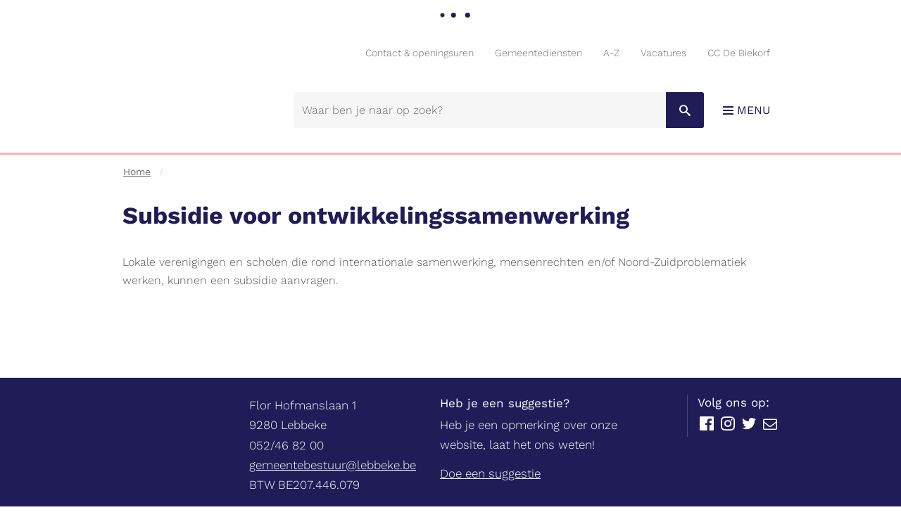

--- FILE ---
content_type: text/html; charset=utf-8
request_url: https://www.lebbeke.be/product/99/subsidie-voor-ontwikkelingssamenwerking
body_size: 5431
content:
<!DOCTYPE html><html lang="nl-be" class=""><head><meta http-equiv="Content-Type" content="text/html;charset=utf-8"><meta name="HandheldFriendly" content="True" /><meta name="MobileOptimized" content="320" /><meta name="viewport" content="width=device-width, initial-scale=1.0"><meta name="generator" content="Icordis CMS by LCP nv (https://www.lcp.be)" /><title>Subsidie voor ontwikkelingssamenwerking - Gemeente Lebbeke</title><link id="skin-stylesheet" href="/css/skin-website.css?v=06062023132959" media="screen" rel="stylesheet" type ="text/css" data-css="Contrastskin-website" /><link rel="stylesheet" href="/css/skin-print.css" type="text/css" media="print"><link rel="icon" type="image/x-icon" href="/images/skin/favicon.ico" /><link rel="apple-touch-icon" sizes="180x180" href="/images/skin/apple-touch-icon.png"><link rel="icon" type="image/png" sizes="32x32" href="/images/skin/favicon-32x32.png"><link rel="icon" type="image/png" sizes="16x16" href="/images/skin/favicon-16x16.png"><link rel="manifest" href="/images/skin/manifest.json"><link rel="mask-icon" href="/images/skin/safari-pinned-tab.svg" color="#5bbad5"><meta name="msapplication-TileColor" content="#ffffff"><meta name="msapplication-TileImage" content="/images/skin/mstile-144x144.png"><meta name="theme-color" content="#ffffff"><link type="application/rss+xml" rel="alternate" title="RSS nieuws" href="/Nieuws/rss" /><link type="application/rss+xml" rel="alternate" title="RSS events" href="/Events/rss" /><link rel="canonical" href="https://www.lebbeke.be/product/99/subsidie-voor-ontwikkelingssamenwerking" /><meta property="og:site_name" content="Gemeente Lebbeke" /><meta property="og:title" content="Subsidie voor ontwikkelingssamenwerking" /><meta property="og:url" content="https://www.lebbeke.be/product/99/subsidie-voor-ontwikkelingssamenwerking" /><meta property="og:type" content="website" /><meta name="twitter:card" content="summary" /><meta property="twitter:title" content="Subsidie voor ontwikkelingssamenwerking" /><meta content="https://www.lebbeke.be/images/skin/logo-og.png" property="og:image" /><meta content="1200" property="og:image:width" /><meta content="630" property="og:image:height" /><meta content="https://www.lebbeke.be/images/skin/logo-og.png" name="twitter:image" /><script src=https://prod.widgets.burgerprofiel.vlaanderen.be/api/v1/node_modules/@govflanders/vl-widget-polyfill/dist/index.js></script><script src=https://prod.widgets.burgerprofiel.vlaanderen.be/api/v1/node_modules/@govflanders/vl-widget-client/dist/index.js></script></head><body id="body" class="default portal-0"><script>var burgerprofielUAC =false;var burgerprofielAPIUrl = 'https://prod.widgets.burgerprofiel.vlaanderen.be/api/v1/session/validate';</script><div class=widget-vlw-placeholder id='global-header-placeholder' aria-hidden=true><div class=lds-ellipsis><div></div><div></div><div></div><div></div></div> </div><script>var sessionding=null;var wasAuthorized=false;var loggedOutLocal=false;vl.widget.client.bootstrap('https://prod.widgets.burgerprofiel.vlaanderen.be/api/v1/widget/df7f40ce-17f6-4ec0-ab5a-164292c48af9').then(function(widget) {var placeholder = document.getElementById('global-header-placeholder');widget.setMountElement(placeholder);widget.mount().catch(console.error.bind(console))return widget;}).then(function (widget){vl.widget.client.capture((widget) => { window.widget = widget});widget.getExtension('citizen_profile').then((citizen_profile) => {var state = citizen_profile.getSession().getState();$('#profiellogout').on('click',function(e){var state2=citizen_profile.getSession().getState();if(state2=='authenticated'){e.preventDefault();citizen_profile.getSession().logout();loggedOutLocal=true;}});citizen_profile.addEventListener('session.update', (event) => {var state2=citizen_profile.getSession().getState(); // of event.getSource().getState();if(state2=='authenticated'){wasAuthorized=true;//$('#my-profile-link').removeClass('hidden');//$('#my-profile-link').show();}else if(state2=='unauthenticated'){if(loggedOutLocal){loggedOutLocal=false;window.location='/logout?returnurl=/'; }//$('#my-profile-link').addClass('hidden');//$('#my-profile-link').hide();}});})}).catch(console.error.bind(console)); </script><div id="outer-wrap"><div id="inner-wrap" class="has-hamburger"><div id="skip-content" class="skip"><a href="#content-main" class="skip-navigation" data-scrollto="skip"><span>Naar content</span></a></div><header id="toppage" class="header has-hamburger"><div class="header-main"><div class="container"><div class="header-brand"><a href="/" class="brand" title="Terug naar startpagina"><span class="brand-txt">Gemeente Lebbeke</span><img src="/images/skin/logo.svg" onerror="this.onerror = null; this.src = '/images/skin/logo.png'" alt="Gemeente Lebbeke" title="Gemeente Lebbeke" class="logo-img"></a></div> <div class="header-right"><button data-toggle="offcanvas" data-dismiss="modal" class="navbar-toggle btn-menu" type="button" aria-expanded="false"><span class="toggle-icon" aria-hidden="true"></span><span class="toggle-txt">Menu</span></button> <div class="header-social"><div class='socialwrap'><h3>Volg ons op:</h3><ul class="list-social"><li class="bullet-email"><a class="mail" href="mailto:"><span>E-mail</span></a></li></ul></div></div><div class="header-search"><div id="search" class="search-top" role="search"><form action="/zoeken" method="GET" name="searchForm" id="searchForm" class="search-form"><div class="input-group"><label for="txtkeyword" class="hidden">Waar ben je naar op zoek?</label><input type="text" name="q" class="form-control txt" id="txtkeyword" title="Waar ben je naar op zoek?" autocomplete="off" placeholder="Waar ben je naar op zoek?" data-placeholder="Waar ben je naar op zoek?" data-placeholder-mobile="Zoeken" /><span class="input-group-btn"><input type="submit" value="Zoek" class="btn-search" id="btnSearch" title="Zoeken" /></span><div id="bar-loading"><ul class="loading-element"><li class="loading-element1 loading-child"></li><li class="loading-element2 loading-child"></li><li class="loading-element3 loading-child"></li><li class="loading-element4 loading-child"></li><li class="loading-element5 loading-child"></li><li class="loading-element6 loading-child"></li><li class="loading-element7 loading-child"></li><li class="loading-element8 loading-child"></li><li class="loading-element9 loading-child"></li><li class="loading-element10 loading-child"></li><li class="loading-element11 loading-child"></li><li class="loading-element12 loading-child"></li></ul></div></div></form><div id="suggestionsearch"><ul class="list-suggestionsearch"></ul></div></div></div> </div><div class="header-meta"><div class="meta-container-wrapper"><ul class="nav-meta"><li class="item"><a href="/contact" ><span>Contact &amp; openingsuren</span></a></li><li class="item"><a href="/diensten" ><span>Gemeentediensten</span></a></li><li class="item"><a href="/producten" ><span>A-Z</span></a></li><li class="item"><a href="https://www.lebbeke.be/vacatures" target="_blank"><span>Vacatures</span></a></li><li class="item"><a href="https://www.ccdebiekorf.be/" target="_blank"><span>CC De Biekorf</span></a></li></ul></div></div></div> </div> <div class="header-meta"><div class="meta-container-wrapper"><ul class="nav-meta"><li class="item"><a href="/contact" ><span>Contact &amp; openingsuren</span></a></li><li class="item"><a href="/diensten" ><span>Gemeentediensten</span></a></li><li class="item"><a href="/producten" ><span>A-Z</span></a></li><li class="item"><a href="https://www.lebbeke.be/vacatures" target="_blank"><span>Vacatures</span></a></li><li class="item"><a href="https://www.ccdebiekorf.be/" target="_blank"><span>CC De Biekorf</span></a></li></ul></div></div><div class="header-nav" aria-label="Main menu" role="navigation"><div class="header-nav-overlay" data-toggle="offcanvas" data-dismiss="modal"></div><nav class="navbar-default has-hamburger"><div class="navbar-container"><div class="menu-wrapper left is-desktop"><div class="menu-container"><ul class="nav-main" id="nav"><li class="nav1 dropdown"><a href="/leven-en-welzijn" aria-expanded=false><span>Leven en welzijn</span></a><div class="dropdown-wrapper"><div class="dropdown-container"><div class="dropdown-menu single-column"><div class="column-container"><div class="column-nav"><ul class="column-dropdown"><li><a href="/burgerzaken" ><span>Burgerzaken</span></a></li><li><a href="/ocmw" ><span>OCMW</span></a></li><li><a href="/gemeentelijke-sociale-dienst" ><span>Sociale dienst</span></a></li><li><a href="https://sites.google.com/site/sokalebbeke/" target="_blank"><span>Sociale kaart</span></a></li><li><a href="/veiligheid" ><span>Veiligheid</span></a></li><li><a href="/onderwijs" ><span>Onderwijs</span></a></li><li><a href="/lebbeke-helpt-oekrane" ><span>Lebbeke helpt Oekra&#239;ne</span></a></li><li><a href="/preventie" ><span>Preventie</span></a></li></ul></div></div></div> </div> </div> </li><li class="nav2 dropdown"><a href="/vrije-tijd-en-ontwikkeling" aria-expanded=false><span>Vrije tijd en ontwikkeling</span></a><div class="dropdown-wrapper"><div class="dropdown-container"><div class="dropdown-menu single-column"><div class="column-container"><div class="column-nav"><ul class="column-dropdown"><li><a href="/bibliotheek" ><span>Bibliotheek</span></a></li><li><a href="/cultuur" ><span>Cultuur</span></a></li><li><a href="/uitleendienst_" ><span>Uitleendienst</span></a></li><li><a href="/jeugd" ><span>Jeugd</span></a></li><li><a href="/sport" ><span>Sport </span></a></li><li><a href="/toerisme" ><span>Toerisme</span></a></li><li><a href="/gemeentelijke-academie-voor-muziek-woord-dans-en-beeld" ><span>Gemeentelijke academie voor muziek woord dans en beeld</span></a></li><li><a href="/algemene-info-vrijetijdsactiviteiten" ><span>Algemene info vrijetijdsactiviteiten</span></a></li><li><a href="https://www.lebbeke.be/Nieuwsbrief%20activiteiten" target="_blank"><span>Nieuwsbrief activiteiten</span></a></li><li><a href="/evenementenloket" ><span>Evenementenloket</span></a></li><li><a href="/fiscale-attesten-opvanginitiatieven" ><span>Fiscale attesten opvanginitiatieven</span></a></li><li><a href="/info-voor-verenigingen" ><span>info voor verenigingen </span></a></li><li><a href="/uitpas" ><span>UiTPAS</span></a></li></ul></div></div></div> </div> </div> </li><li class="nav3 dropdown"><a href="/wonen-en-werken" aria-expanded=false><span>Wonen en werken</span></a><div class="dropdown-wrapper"><div class="dropdown-container"><div class="dropdown-menu single-column"><div class="column-container"><div class="column-nav"><ul class="column-dropdown"><li><a href="/omgeving" ><span>Omgeving</span></a></li><li><a href="/mobiliteit-en-verkeer" ><span>Mobiliteit en verkeer</span></a></li><li><a href="/thema/2745/technische-dienst" ><span>Technische dienst</span></a></li><li><a href="/lokale-economie_" ><span>Lokale economie</span></a></li><li><a href="/product/548/land-en-tuinbouw" ><span>Land- en tuinbouw</span></a></li><li><a href="/korte-keten" ><span>Korte keten</span></a></li><li><a href="/meldpunt-verhuurproblemen" ><span>Meldpunt (ver)huurproblemen</span>	</a></li><li><a href="/meldpunt-voor-discriminatie-op-de-woningmarkt" ><span>Meldpunt voor discriminatie op de woningmarkt</span></a></li><li><a href="/openbare onderzoeken" ><span>Openbare onderzoeken</span></a></li><li><a href="/opstart-gemeenschapsdienst-lokale-besturen" ><span>Opstart Gemeenschapsdienst lokale besturen</span></a></li><li><a href="/regierol-sociale-economie-en-werk" ><span>Regierol sociale economie en werk</span></a></li><li><a href="/woon-en-energieloket" ><span>Woon- en energieloket</span></a></li></ul></div></div></div> </div> </div> </li><li class="nav4 dropdown"><a href="/bestuur-en-beleid" aria-expanded=false><span>Bestuur en beleid</span></a><div class="dropdown-wrapper"><div class="dropdown-container"><div class="dropdown-menu single-column"><div class="column-container"><div class="column-nav"><ul class="column-dropdown"><li><a href="/bestuur" ><span>Bestuur</span></a></li><li><a href="/beleid" ><span>Beleid</span></a></li><li><a href="/autonoom-gemeentebedrijf" ><span>Autonoom Gemeentebedrijf</span></a></li><li><a href="/intergemeentelijke-samenwerkingsverbanden" ><span>Intergemeentelijke samenwerkingsverbanden</span></a></li><li><a href="/meldingencomplimentenklachten" ><span>Meldingen - complimenten - klachten</span></a></li><li><a href="/openbaarheid-van-bestuur" ><span>Openbaarheid van bestuur</span></a></li><li><a href="/financien" ><span>Financi&#235;n</span></a></li><li><a href="/managementteam" ><span>Managementteam</span></a></li><li><a href="/bekendmakingen" ><span>Bekendmakingen</span></a></li><li><a href="/vacatures" ><span>Vacatures</span></a></li><li><a href="/algemene info lebbeke" ><span>Algemene info Lebbeke</span></a></li><li><a href="/duurzame-ontwikkelingsdoelstellingen-sdg" ><span>Duurzame ontwikkelingsdoelstellingen (SDG)</span></a></li><li><a href="/informatieveiligheid" ><span>Informatieveiligheid</span></a></li><li><a href="/klokkenluidersregeling" ><span>Klokkenluidersregeling</span></a></li><li><a href="/product/2652/politiereglement" ><span>Politiereglement</span></a></li><li><a href="/verkiezingen" ><span>Verkiezingen</span></a></li></ul></div></div></div> </div> </div> </li></ul> </div></div></div></nav><button data-toggle="offcanvas" data-dismiss="modal" class="btn-primary btn-toggle-close" type="button" aria-expanded="false"><span class="toggle-icon" aria-hidden="false"></span><span class="toggle-txt">Sluiten</span></button> </div> </header><main id="wrapper" class="page-container-wrapper"><div class="breadcrumb-wrapper sr_skip"><div class="container fade-navs"><a href="#breadcrumbscrollleft" class="btn-scroll next"><span class="sr_skip">scroll naar links</span></a><a href="#breadcrumbscrollright" class="btn-scroll prev"><span class="sr_skip">scroll naar rechts</span></a><ol class="breadcrumb sr_skip" itemscope itemtype="http://schema.org/BreadcrumbList"><li class="breadcrumb-home" itemprop="itemListElement" itemscope itemtype="http://schema.org/ListItem" ><a itemprop="item" href="/home"><span itemprop="name">Home</span><meta itemprop="position" content="1" /></a></li><li class="breadcrumb-item active" ><span class="aCrumb">Subsidie voor ontwikkelingssamenwerking</span></li></ol></div></div><div id="content-main" class="page-inner"><div class="visible-print sr_skip"><img alt="" src="/images/skin/logo-print.jpg"></div><div class="heading-wrapper"><div class="container"><h1 class="page-heading"><span>Subsidie voor ontwikkelingssamenwerking</span></h1></div></div><div class="container"><section class="products-detail"><div class="container-wrapper"><div class="page-container page-column" data-show-or-hide-column="1"><div class="page-content"><div class="info"><div class="description"><p>Lokale verenigingen en scholen die rond internationale samenwerking, mensenrechten en/of Noord-Zuidproblematiek werken, kunnen een subsidie aanvragen.</p></div></div><div class="container-wrapper" data-check-empty="true"></div></div> <div class="side-bar"></div> </div> </div> </section> </div></div></main> <footer id="footer" class="footer"><div class="container"><div class="footer-inner footermain"><div class="contact-footer-container"><h3 class="title"><span>Balie</span></h3><dl class="contact-info contact-info-footer"><dt class="lbl-address"><span>Adres</span></dt><dd class="txt-address"><span class="txt-streetnr">Flor Hofmanslaan&nbsp;1</span><span class="txt-postal"><span class="sr-only">, </span>9280</span><span class="txt-city">Lebbeke</span></dd><dt class="lbl-phone"><span>tel.</span></dt><dd class="txt-phone"><span data-label="tel."><a class="phone" href="tel:052468200">052/46 82 00</a></span></dd><dt class="lbl-mail"><span>E-mail</span></dt><dd class="txt-mail"><span><a class="mail" href="mailto:%67%65%6d%65%65%6e%74%65%62%65%73%74%75%75%72%40%6c%65%62%62%65%6b%65%2e%62%65">&#103;&#101;&#109;&#101;&#101;&#110;&#116;&#101;&#098;&#101;&#115;&#116;&#117;&#117;&#114;&#064;&#108;&#101;&#098;&#098;&#101;&#107;&#101;&#046;&#098;&#101;</a></span></dd><dt class="lbl-btw"><span>BTW BE</span></dt><dd class="txt-btw"><span data-label="BTW BE">BTW BE207.446.079</span></dd></dl></div><div class="suggestiewrap"><h3>Heb je een suggestie?</h3><p>Heb je een opmerking over onze website, laat het ons weten!</p><a href="/eloket/formulier/51/suggestie-voor-onze-website" class="link-more">Doe een suggestie</a></div><div class='socialwrap'><h3>Volg ons op:</h3><ul class="list-social"><li class="bullet-facebook"><a class="external" href="http://www.facebook.com/GemeenteLebbeke" target="_blank"><span>Facebook</span></a></li><li class="bullet-instagram"><a class="external" href="http://www.instagram.com/gemeentelebbeke/" target="_blank"><span>Instagram</span></a></li><li class="bullet-twitter"><a class="external" href="https://twitter.com/GemeenteLebbeke" target="_blank"><span>Twitter</span></a></li><li class="bullet-email"><a class="mail" href="mailto:gemeentebestuur@lebbeke.be"><span>E-mail</span></a></li></ul></div></div> </div><div class="sub-footer"><div class="container"><div class="footer-inner sub-footer-inner"><div class="sub-footer-col sub-footer-left"><span class="copyright">&copy; 2026 Gemeente Lebbeke</span></div><div class="sub-footer-col sub-footer-mid"><ul class="list"><li class="footer-list-item"><a href="/producten/detail/446/privacy" ><span>Privacy</span></a></li><li class="footer-list-item"><a href="/disclaimer" ><span>Disclaimer</span></a></li><li class="footer-list-item"><a href="/sitemap" ><span>Sitemap</span></a></li><li class="footer-list-item"><a href="/cookies" ><span>Cookies</span></a></li></ul></div><div class="sub-footer-col sub-footer-right"><a title="e-gov en internet services door LCP" target="_blank" href="http://www.lcp.be/" class="lcplink"><span>lcp.nv 2026 &copy; </span></a></div></div> </div></div></footer> <div class="toppos sr_skip"><div id="totop"><a href="#toppage" title="Naar top" data-scrollto="totop" class="btn-totop"><span>Naar top</span></a></div></div></div></div><script src="/bundles/website?v=CtBxA4LI3a5Kah0XrA7oasrk8HbNZIbhG8IM6ip-hM81"></script></body></html>